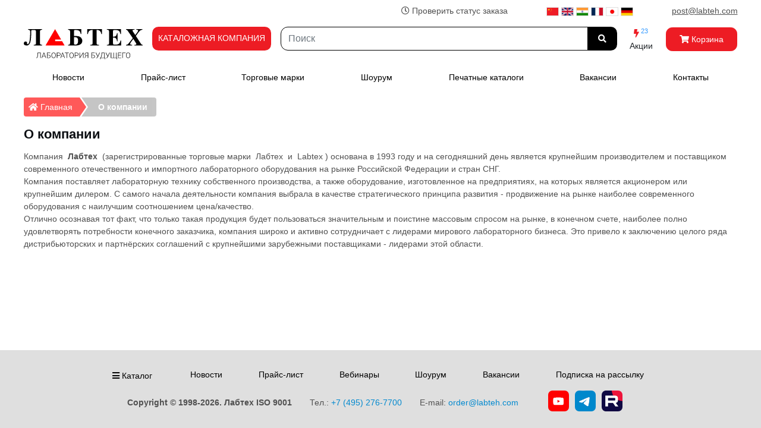

--- FILE ---
content_type: text/css
request_url: https://labteh.com/libs/smartmenus/css/sm-bottom/sm-bottom.css
body_size: 1896
content:
.sm-bottom {
  /*background: #f8f8f8;*/
  /*border-radius: 5px;*/
}
.sm-bottom a, .sm-bottom a:hover, .sm-bottom a:focus, .sm-bottom a:active {
  padding: 13px 20px;
  /* make room for the toggle button (sub indicator) */
  padding-right: 58px;
  color: #555555;
/*  font-family: "Lucida Sans Unicode", "Lucida Sans", "Lucida Grande", Arial, sans-serif;*/
/*  font-size: 0.95rem;*/
  font-weight: normal;
  /*line-height: 17px;*/
  text-decoration: none;
}
.sm-bottom a.current {
  color: #D23600;
}
.sm-bottom a.disabled {
  color: #bbbbbb;
}
.sm-bottom a .sub-arrow {
  position: absolute;
  top: 50%;
  margin-top: -17px;
  left: auto;
  right: 4px;
  width: 34px;
  height: 34px;
  overflow: hidden;
  font: bold 16px/34px monospace !important;
  text-align: center;
  text-shadow: none;
  /*background: rgba(255, 255, 255, 0.5);*/
  /*border-radius: 5px;*/
}
.sm-bottom a .sub-arrow::before {
  content: '+';
}
.sm-bottom a.highlighted .sub-arrow::before {
  content: '-';
}
.sm-bottom > li:first-child > a, .sm-bottom > li:first-child > :not(ul) a {
  border-radius: 5px 5px 0 0;
}
.sm-bottom > li:last-child > a, .sm-bottom > li:last-child > *:not(ul) a, .sm-bottom > li:last-child > ul, .sm-bottom > li:last-child > ul > li:last-child > a, .sm-bottom > li:last-child > ul > li:last-child > *:not(ul) a, .sm-bottom > li:last-child > ul > li:last-child > ul, .sm-bottom > li:last-child > ul > li:last-child > ul > li:last-child > a, .sm-bottom > li:last-child > ul > li:last-child > ul > li:last-child > *:not(ul) a, .sm-bottom > li:last-child > ul > li:last-child > ul > li:last-child > ul, .sm-bottom > li:last-child > ul > li:last-child > ul > li:last-child > ul > li:last-child > a, .sm-bottom > li:last-child > ul > li:last-child > ul > li:last-child > ul > li:last-child > *:not(ul) a, .sm-bottom > li:last-child > ul > li:last-child > ul > li:last-child > ul > li:last-child > ul, .sm-bottom > li:last-child > ul > li:last-child > ul > li:last-child > ul > li:last-child > ul > li:last-child > a, .sm-bottom > li:last-child > ul > li:last-child > ul > li:last-child > ul > li:last-child > ul > li:last-child > *:not(ul) a, .sm-bottom > li:last-child > ul > li:last-child > ul > li:last-child > ul > li:last-child > ul > li:last-child > ul {
  border-radius: 0 0 5px 5px;
}
.sm-bottom > li:last-child > a.highlighted, .sm-bottom > li:last-child > *:not(ul) a.highlighted, .sm-bottom > li:last-child > ul > li:last-child > a.highlighted, .sm-bottom > li:last-child > ul > li:last-child > *:not(ul) a.highlighted, .sm-bottom > li:last-child > ul > li:last-child > ul > li:last-child > a.highlighted, .sm-bottom > li:last-child > ul > li:last-child > ul > li:last-child > *:not(ul) a.highlighted, .sm-bottom > li:last-child > ul > li:last-child > ul > li:last-child > ul > li:last-child > a.highlighted, .sm-bottom > li:last-child > ul > li:last-child > ul > li:last-child > ul > li:last-child > *:not(ul) a.highlighted, .sm-bottom > li:last-child > ul > li:last-child > ul > li:last-child > ul > li:last-child > ul > li:last-child > a.highlighted, .sm-bottom > li:last-child > ul > li:last-child > ul > li:last-child > ul > li:last-child > ul > li:last-child > *:not(ul) a.highlighted {
  border-radius: 0;
}
.sm-bottom li {
  border-top: 1px solid rgba(0, 0, 0, 0.05);
}
.sm-bottom > li:first-child {
  border-top: 0;
}
.sm-bottom ul {
  background: rgba(162, 162, 162, 0.1);
}
.sm-bottom ul a, .sm-bottom ul a:hover, .sm-bottom ul a:focus, .sm-bottom ul a:active {
  /*font-size: 16px;*/
  border-left: 8px solid transparent;
}
.sm-bottom ul ul a,
.sm-bottom ul ul a:hover,
.sm-bottom ul ul a:focus,
.sm-bottom ul ul a:active {
  border-left: 16px solid transparent;
}
.sm-bottom ul ul ul a,
.sm-bottom ul ul ul a:hover,
.sm-bottom ul ul ul a:focus,
.sm-bottom ul ul ul a:active {
  border-left: 24px solid transparent;
}
.sm-bottom ul ul ul ul a,
.sm-bottom ul ul ul ul a:hover,
.sm-bottom ul ul ul ul a:focus,
.sm-bottom ul ul ul ul a:active {
  border-left: 32px solid transparent;
}
.sm-bottom ul ul ul ul ul a,
.sm-bottom ul ul ul ul ul a:hover,
.sm-bottom ul ul ul ul ul a:focus,
.sm-bottom ul ul ul ul ul a:active {
  border-left: 40px solid transparent;
}

@media (min-width: 768px) {
  /* Switch to desktop layout
  -----------------------------------------------
     These transform the menu tree from
     collapsible to desktop (navbar + dropdowns)
  -----------------------------------------------*/
  /* start... (it's not recommended editing these rules) */
  .sm-bottom ul {
    position: absolute;
    width: 12em;
  }

  .sm-bottom li {
    float: left;
  }

  .sm-bottom.sm-rtl li {
    float: right;
  }

  .sm-bottom ul li, .sm-bottom.sm-rtl ul li, .sm-bottom.sm-vertical li {
    float: none;
  }

  .sm-bottom a {
    white-space: nowrap;
  }

  .sm-bottom ul a, .sm-bottom.sm-vertical a {
    white-space: normal;
  }

  .sm-bottom .sm-nowrap > li > a, .sm-bottom .sm-nowrap > li > :not(ul) a {
    white-space: nowrap;
  }

  /* ...end */
  .sm-bottom {
    padding: 0 10px;
    /*background: #ffffff;*/
    /*border-radius: 100px;*/
  }
  .sm-bottom a, .sm-bottom a:hover, .sm-bottom a:focus, .sm-bottom a:active, .sm-bottom a.highlighted {
    padding: 12px 12px;
    color: #555555;
    border-radius: 0 !important;
  }
  .sm-bottom a:hover, .sm-bottom a:focus, .sm-bottom a:active, .sm-bottom a.highlighted {
    color: #D23600;
  }
  .sm-bottom a.current {
    color: #D23600;
  }
  .sm-bottom a.disabled {
    color: #bbbbbb;
  }
  .sm-bottom a.has-submenu {
    padding-right: 24px;
  }
  .sm-bottom a .sub-arrow {
    top: 50%;
    margin-top: -2px;
    right: 12px;
    width: 0;
    height: 0;
    border-width: 4px;
    border-style: solid dashed dashed dashed;
    border-color: #ed1c24 transparent transparent transparent;
    background: transparent;
    border-radius: 0;
  }
  .sm-bottom a .sub-arrow::before {
    display: none;
  }
  .sm-bottom li {
    border-top: 0;
  }
  .sm-bottom > li > ul::before,
  .sm-bottom > li > ul::after {
    content: '';
    position: absolute;
    top: -18px;
    left: 30px;
    width: 0;
    height: 0;
    overflow: hidden;
    border-width: 9px;
    border-style: dashed dashed solid dashed;
    border-color: transparent transparent #bbbbbb transparent;
  }
  .sm-bottom > li > ul::after {
    top: -16px;
    left: 31px;
    border-width: 8px;
    border-color: transparent transparent #fff transparent;
  }
  .sm-bottom ul {
    border: 1px solid #bbbbbb;
    padding: 5px 0;
    background: #ffffff;
    border-radius: 5px !important;
    box-shadow: 0 5px 9px rgba(0, 0, 0, 0.2);
  }
  .sm-bottom ul a, .sm-bottom ul a:hover, .sm-bottom ul a:focus, .sm-bottom ul a:active, .sm-bottom ul a.highlighted {
    border: 0 !important;
    padding: 10px 20px;
    color: #555555;
  }
  .sm-bottom ul a:hover, .sm-bottom ul a:focus, .sm-bottom ul a:active, .sm-bottom ul a.highlighted {
    background: #f8f8f8;
    color: #D23600;
  }
  .sm-bottom ul a.current {
    color: #D23600;
  }
  .sm-bottom ul a.disabled {
    background: #fff;
    color: #cccccc;
  }
  .sm-bottom ul a.has-submenu {
    padding-right: 20px;
  }
  .sm-bottom ul a .sub-arrow {
    right: 8px;
    top: 50%;
    margin-top: -5px;
    border-width: 5px;
    border-style: dashed dashed dashed solid;
    border-color: transparent transparent transparent #555555;
  }
  .sm-bottom .scroll-up,
  .sm-bottom .scroll-down {
    position: absolute;
    display: none;
    visibility: hidden;
    overflow: hidden;
    background: #fff;
    height: 20px;
  }
  .sm-bottom .scroll-up:hover,
  .sm-bottom .scroll-down:hover {
    background: #f8f8f8;
  }
  .sm-bottom .scroll-up:hover .scroll-up-arrow {
    border-color: transparent transparent #D23600 transparent;
  }
  .sm-bottom .scroll-down:hover .scroll-down-arrow {
    border-color: #D23600 transparent transparent transparent;
  }
  .sm-bottom .scroll-up-arrow,
  .sm-bottom .scroll-down-arrow {
    position: absolute;
    top: 0;
    left: 50%;
    margin-left: -6px;
    width: 0;
    height: 0;
    overflow: hidden;
    border-width: 6px;
    border-style: dashed dashed solid dashed;
    border-color: transparent transparent #555555 transparent;
  }
  .sm-bottom .scroll-down-arrow {
    top: 8px;
    border-style: solid dashed dashed dashed;
    border-color: #555555 transparent transparent transparent;
  }
  .sm-bottom.sm-rtl a.has-submenu {
    padding-right: 12px;
    padding-left: 24px;
  }
  .sm-bottom.sm-rtl a .sub-arrow {
    right: auto;
    left: 12px;
  }
  .sm-bottom.sm-rtl.sm-vertical a.has-submenu {
    padding: 10px 20px;
  }
  .sm-bottom.sm-rtl.sm-vertical a .sub-arrow {
    right: auto;
    left: 8px;
    border-style: dashed solid dashed dashed;
    border-color: transparent #555555 transparent transparent;
  }
  .sm-bottom.sm-rtl > li > ul::before {
    left: auto;
    right: 30px;
  }
  .sm-bottom.sm-rtl > li > ul::after {
    left: auto;
    right: 31px;
  }
  .sm-bottom.sm-rtl ul a.has-submenu {
    padding: 10px 20px !important;
  }
  .sm-bottom.sm-rtl ul a .sub-arrow {
    right: auto;
    left: 8px;
    border-style: dashed solid dashed dashed;
    border-color: transparent #555555 transparent transparent;
  }
  .sm-bottom.sm-vertical {
    padding: 10px 0;
    border-radius: 5px;
  }
  .sm-bottom.sm-vertical a {
    padding: 4px 10px 4px 5px;
  }
  .sm-bottom.sm-vertical a:hover, .sm-bottom.sm-vertical a:focus, .sm-bottom.sm-vertical a:active, .sm-bottom.sm-vertical a.highlighted {
    background: #fff;
  }
  .sm-bottom.sm-vertical a.disabled {
    background: #f8f8f8;
  }
  .sm-bottom.sm-vertical a .sub-arrow {
    right: 4px;
    top: 50%;
    margin-top: -5px;
    border-width: 5px;
    border-style: dashed dashed dashed solid;
    border-color: transparent transparent transparent #555555;
  }
  .sm-bottom.sm-vertical > li > ul::before,
  .sm-bottom.sm-vertical > li > ul::after {
    display: none;
  }
  .sm-bottom.sm-vertical ul a {
    padding: 5px 20px;
  }
  .sm-bottom.sm-vertical ul a:hover, .sm-bottom.sm-vertical ul a:focus, .sm-bottom.sm-vertical ul a:active, .sm-bottom.sm-vertical ul a.highlighted {
    background: #f8f8f8;
  }
  .sm-bottom.sm-vertical ul a.disabled {
    background: #fff;
  }
}

/*# sourceMappingURL=sm-bottom.css.map */
